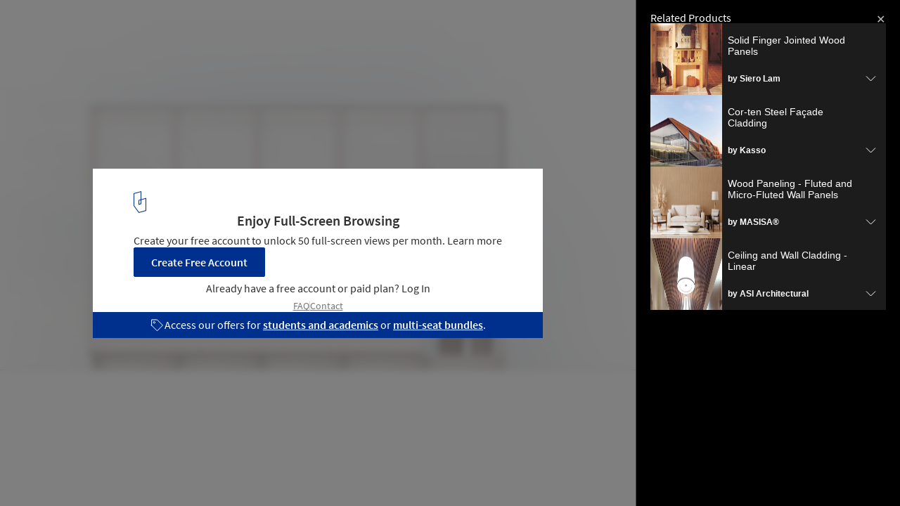

--- FILE ---
content_type: text/html; charset=utf-8
request_url: https://www.archdaily.com/api/v1/widgets/gallery-navigation/874580?site=us
body_size: 3268
content:
<div id='previous-gallery' class='afd-gal-nav afd-gal-nav__left'>
    <span id="prev-image" class="afd-image-nav afd-image-nav--prev js-image-nav">
      <i class="afd-image-nav__icon"></i>
    </span>
    <a class="afd-prev-gallery__widget" href="/874496/house-mp-salworks/59519a42b22e38e92900070b-house-mp-salworks-image?ad_medium=widget&ad_name=navigation-prev" title="House MP / SALWORKS"
      data-img="https://images.adsttc.com/media/images/5951/9a42/b22e/38e9/2900/070b/thumb_jpg/feature_image.jpg?1498520113"
      data-img-class="afd-cell-display afd-prev-gallery__widget__image"
      data-img-title="House MP / SALWORKS"
      data-img-description="Selected Projects"
      data-title="House MP / SALWORKS"
      data-redirect-uri="/874496/house-mp-salworks/59519a42b22e38e92900070b-house-mp-salworks-image?ad_medium=redirect&ad_name=signup-redirect"
    >
      <div class="afd-title-widget afd-prev-gallery__title">Previous Project</div>
      <div style="background-image: url('https://images.adsttc.com/media/images/5951/9a42/b22e/38e9/2900/070b/thumb_jpg/feature_image.jpg?1498520113');" class="afd-cell-display afd-prev-gallery__widget__image"></div>
      <h3 class="afd-prev-gallery__widget__title">House MP / SALWORKS</h3>
      <h4 class="afd-gallery__widget__subtitle afd-prev-gallery__widget__subtitle">Built Projects &amp; Masterplans</h4>

      <i class="afd-image-nav__icon"></i>
    </a>
</div>

<div id='next-gallery' class='afd-gal-nav afd-gal-nav__right'>
    <span id="next-image" class="afd-image-nav afd-image-nav--next js-image-nav">
      <i class="afd-image-nav__icon"></i>
    </span>
    <a class="afd-next-gallery__widget" href="/797278/free-modular-house-for-the-best-place-in-the-world/57ffc3eae58ece518e0000aa-free-modular-house-for-the-best-place-in-the-world-image?ad_medium=widget&ad_name=navigation-next" title="Free Modular House for the Best Place in the World"
      data-img="https://images.adsttc.com/media/images/57ff/c3ea/e58e/ce51/8e00/00aa/thumb_jpg/open-uri20161013-11044-1otfpu8.jpg?1476379623"
      data-img-class="afd-cell-display afd-next-gallery__widget__image"
      data-img-title="Free Modular House for the Best Place in the World"
      data-img-description="Built Projects &amp; Masterplans"
      data-title="Free Modular House for the Best Place in the World"
      data-redirect-uri="/797278/free-modular-house-for-the-best-place-in-the-world/57ffc3eae58ece518e0000aa-free-modular-house-for-the-best-place-in-the-world-image?ad_medium=redirect&ad_name=signup-redirect"
    >
      <div class="afd-title-widget afd-next-gallery__title">Next Article</div>
      <div style="background-image: url('https://images.adsttc.com/media/images/57ff/c3ea/e58e/ce51/8e00/00aa/thumb_jpg/open-uri20161013-11044-1otfpu8.jpg?1476379623');" class="afd-cell-display afd-next-gallery__widget__image"></div>
      <h3 class="afd-next-gallery__widget__title">Free Modular House for the Best Place in the World</h3>
      <h4 class="afd-gallery__widget__subtitle afd-next-gallery__widget__subtitle">Built Projects &amp; Masterplans</h4>

      <i class="afd-image-nav__icon"></i>
    </a>
</div>

<script>
  var galleryNext = document.querySelector(".js-next-gallery-myad");

  if (galleryNext) {
    galleryNext.addEventListener('click', function(){
      ga('send', 'event', 'Register', 'click', 'Bookmark project from Gallery');
    });
  }
</script>


--- FILE ---
content_type: text/html; charset=utf-8
request_url: https://nft.adsttc.com/catalog/api/v1/us/widgets/interesting_products?token=874580&geoip=US&ad_medium=gallery&device=desktop&amount=5&alternative_tokens=br:874658|cn:875175
body_size: 1047
content:
<aside class='related-products-gallery archdaily-products' id='interesting_products'>
<h3 class='related-products-gallery__title'>Related Products</h3>
<div class='related-products-gallery__list'>
<div class='related-products-gallery__item js-accordion-group' data-panel='0'>
<button aria-controls='panel-0' class='related-products-gallery__toggle' data-insights-category='widget-interesting-products' data-insights-label='widget-interesting-products' data-insights-value='35304' id='toggle-0' onclick='toggleAccordion(this, true)'>
<figure style='width: 102px; height: 102px;'>
<img alt='Solid Finger Jointed Wood Panels' src='https://snoopy.archdaily.com/images/archdaily/catalog/uploads/photo/image/359329/Solid-Finger-Jointed-Wood-Panels-Siero-Lam-09.jpg?width=350&amp;height=350&amp;format=webp'>
</figure>
<div class='related-products-gallery__text'>
<p class='related-products-gallery__item-name'>Solid Finger Jointed Wood Panels</p>
<p class='related-products-gallery__item-company'>
by <strong>Siero Lam</strong>
</p>
</div>
<hd-icon svg='downChevron'></hd-icon>
</button>
<div aria-labelledby='toggle-0' class='related-products-gallery__detail' id='panel-0'>
<div>
<div class='myad-save-button__box myad-save-button__box--no-shadow js-otsb no-folders'>
<a class='afd-btn afd-btn--with-icon js-myad-fav at-product-save' data-dropdown='true' data-image='https://snoopy.archdaily.com/images/archdaily/catalog/uploads/photo/image/359329/Solid-Finger-Jointed-Wood-Panels-Siero-Lam-09.jpg?width=350&amp;height=350&amp;format=webp' data-message='Save' data-success-message='Saved' data-title='Solid Finger Jointed Wood Panels' href='https://www.archdaily.com/catalog/us/products/35304/solid-finger-jointed-wood-panels-siero-lam'>
<div class='icon-block'>
<hd-icon fill='white' svg='folders'></hd-icon>
</div>
<span>
Save
</span>
</a>
</div>
<a class='related-products-gallery__link' data-insights-category='widget-interesting-products' data-insights-label='widget-interesting-products' data-insights-value='35304' href='https://www.archdaily.com/catalog/us/products/35304/solid-finger-jointed-wood-panels-siero-lam?ad_source=nimrod-gallery&amp;ad_medium=widget-interesting-products&amp;ad_content=874580'>
<hd-icon svg='longRightArrow'></hd-icon>
See the product
</a>
</div>
</div>
</div>
<div class='related-products-gallery__item js-accordion-group' data-panel='1'>
<button aria-controls='panel-1' class='related-products-gallery__toggle' data-insights-category='widget-interesting-products' data-insights-label='widget-interesting-products' data-insights-value='28541' id='toggle-1' onclick='toggleAccordion(this, true)'>
<figure style='width: 102px; height: 102px;'>
<img alt='Cor-ten Steel Façade Cladding' src='https://snoopy.archdaily.com/images/archdaily/catalog/uploads/photo/image/279779/ÖZYEĞİN_UNIVERSITY2.jpg?width=350&amp;height=350&amp;format=webp'>
</figure>
<div class='related-products-gallery__text'>
<p class='related-products-gallery__item-name'>Cor-ten Steel Façade Cladding</p>
<p class='related-products-gallery__item-company'>
by <strong>Kasso</strong>
</p>
</div>
<hd-icon svg='downChevron'></hd-icon>
</button>
<div aria-labelledby='toggle-1' class='related-products-gallery__detail' id='panel-1'>
<div>
<div class='myad-save-button__box myad-save-button__box--no-shadow js-otsb no-folders'>
<a class='afd-btn afd-btn--with-icon js-myad-fav at-product-save' data-dropdown='true' data-image='https://snoopy.archdaily.com/images/archdaily/catalog/uploads/photo/image/279779/ÖZYEĞİN_UNIVERSITY2.jpg?width=350&amp;height=350&amp;format=webp' data-message='Save' data-success-message='Saved' data-title='Cor-ten Steel Façade Cladding' href='https://www.archdaily.com/catalog/us/products/28541/cor-ten-steel-facade-cladding-kasso'>
<div class='icon-block'>
<hd-icon fill='white' svg='folders'></hd-icon>
</div>
<span>
Save
</span>
</a>
</div>
<a class='related-products-gallery__link' data-insights-category='widget-interesting-products' data-insights-label='widget-interesting-products' data-insights-value='28541' href='https://www.archdaily.com/catalog/us/products/28541/cor-ten-steel-facade-cladding-kasso?ad_source=nimrod-gallery&amp;ad_medium=widget-interesting-products&amp;ad_content=874580'>
<hd-icon svg='longRightArrow'></hd-icon>
See the product
</a>
</div>
</div>
</div>
<div class='related-products-gallery__item js-accordion-group' data-panel='2'>
<button aria-controls='panel-2' class='related-products-gallery__toggle' data-insights-category='widget-interesting-products' data-insights-label='widget-interesting-products' data-insights-value='36144' id='toggle-2' onclick='toggleAccordion(this, true)'>
<figure style='width: 102px; height: 102px;'>
<img alt='Wood Paneling - Fluted and Micro-Fluted Wall Panels' src='https://snoopy.archdaily.com/images/archdaily/catalog/uploads/photo/image/374689/Revestimientos-Tableados-Micro_Ripado_Carvalo_01.Jpg?width=350&amp;height=350&amp;format=webp'>
</figure>
<div class='related-products-gallery__text'>
<p class='related-products-gallery__item-name'>Wood Paneling - Fluted and Micro-Fluted Wall Panels</p>
<p class='related-products-gallery__item-company'>
by <strong>MASISA®</strong>
</p>
</div>
<hd-icon svg='downChevron'></hd-icon>
</button>
<div aria-labelledby='toggle-2' class='related-products-gallery__detail' id='panel-2'>
<div>
<div class='myad-save-button__box myad-save-button__box--no-shadow js-otsb no-folders'>
<a class='afd-btn afd-btn--with-icon js-myad-fav at-product-save' data-dropdown='true' data-image='https://snoopy.archdaily.com/images/archdaily/catalog/uploads/photo/image/374689/Revestimientos-Tableados-Micro_Ripado_Carvalo_01.Jpg?width=350&amp;height=350&amp;format=webp' data-message='Save' data-success-message='Saved' data-title='Wood Paneling - Fluted and Micro-Fluted Wall Panels' href='https://www.archdaily.com/catalog/us/products/36144/wood-paneling-fluted-and-micro-fluted-wall-panels-masisa'>
<div class='icon-block'>
<hd-icon fill='white' svg='folders'></hd-icon>
</div>
<span>
Save
</span>
</a>
</div>
<a class='related-products-gallery__link' data-insights-category='widget-interesting-products' data-insights-label='widget-interesting-products' data-insights-value='36144' href='https://www.archdaily.com/catalog/us/products/36144/wood-paneling-fluted-and-micro-fluted-wall-panels-masisa?ad_source=nimrod-gallery&amp;ad_medium=widget-interesting-products&amp;ad_content=874580'>
<hd-icon svg='longRightArrow'></hd-icon>
See the product
</a>
</div>
</div>
</div>
<div class='related-products-gallery__item js-accordion-group' data-panel='3'>
<button aria-controls='panel-3' class='related-products-gallery__toggle' data-insights-category='widget-interesting-products' data-insights-label='widget-interesting-products' data-insights-value='14501' id='toggle-3' onclick='toggleAccordion(this, true)'>
<figure style='width: 102px; height: 102px;'>
<img alt='Ceiling and Wall Cladding - Linear' src='https://snoopy.archdaily.com/images/archdaily/catalog/uploads/photo/image/146422/Woodcube-Lobby-4-1.jpg?width=350&amp;height=350&amp;format=webp'>
</figure>
<div class='related-products-gallery__text'>
<p class='related-products-gallery__item-name'>Ceiling and Wall Cladding - Linear</p>
<p class='related-products-gallery__item-company'>
by <strong>ASI Architectural</strong>
</p>
</div>
<hd-icon svg='downChevron'></hd-icon>
</button>
<div aria-labelledby='toggle-3' class='related-products-gallery__detail' id='panel-3'>
<div>
<div class='myad-save-button__box myad-save-button__box--no-shadow js-otsb no-folders'>
<a class='afd-btn afd-btn--with-icon js-myad-fav at-product-save' data-dropdown='true' data-image='https://snoopy.archdaily.com/images/archdaily/catalog/uploads/photo/image/146422/Woodcube-Lobby-4-1.jpg?width=350&amp;height=350&amp;format=webp' data-message='Save' data-success-message='Saved' data-title='Ceiling and Wall Cladding - Linear' href='https://www.archdaily.com/catalog/us/products/14501/ceiling-and-wall-cladding-linear-asi-architectural'>
<div class='icon-block'>
<hd-icon fill='white' svg='folders'></hd-icon>
</div>
<span>
Save
</span>
</a>
</div>
<a class='related-products-gallery__link' data-insights-category='widget-interesting-products' data-insights-label='widget-interesting-products' data-insights-value='14501' href='https://www.archdaily.com/catalog/us/products/14501/ceiling-and-wall-cladding-linear-asi-architectural?ad_source=nimrod-gallery&amp;ad_medium=widget-interesting-products&amp;ad_content=874580'>
<hd-icon svg='longRightArrow'></hd-icon>
See the product
</a>
</div>
</div>
</div>
</div>
</aside>



--- FILE ---
content_type: text/html; charset=utf-8
request_url: https://nft.adsttc.com/catalog/api/v1/us/widgets/interesting_products?token=874580&geoip=US&ad_medium=gallery&device=desktop&amount=5&alternative_tokens=br:874658|cn:875175
body_size: 1045
content:
<aside class='related-products-gallery archdaily-products' id='interesting_products'>
<h3 class='related-products-gallery__title'>Related Products</h3>
<div class='related-products-gallery__list'>
<div class='related-products-gallery__item js-accordion-group' data-panel='0'>
<button aria-controls='panel-0' class='related-products-gallery__toggle' data-insights-category='widget-interesting-products' data-insights-label='widget-interesting-products' data-insights-value='35304' id='toggle-0' onclick='toggleAccordion(this, true)'>
<figure style='width: 102px; height: 102px;'>
<img alt='Solid Finger Jointed Wood Panels' src='https://snoopy.archdaily.com/images/archdaily/catalog/uploads/photo/image/359329/Solid-Finger-Jointed-Wood-Panels-Siero-Lam-09.jpg?width=350&amp;height=350&amp;format=webp'>
</figure>
<div class='related-products-gallery__text'>
<p class='related-products-gallery__item-name'>Solid Finger Jointed Wood Panels</p>
<p class='related-products-gallery__item-company'>
by <strong>Siero Lam</strong>
</p>
</div>
<hd-icon svg='downChevron'></hd-icon>
</button>
<div aria-labelledby='toggle-0' class='related-products-gallery__detail' id='panel-0'>
<div>
<div class='myad-save-button__box myad-save-button__box--no-shadow js-otsb no-folders'>
<a class='afd-btn afd-btn--with-icon js-myad-fav at-product-save' data-dropdown='true' data-image='https://snoopy.archdaily.com/images/archdaily/catalog/uploads/photo/image/359329/Solid-Finger-Jointed-Wood-Panels-Siero-Lam-09.jpg?width=350&amp;height=350&amp;format=webp' data-message='Save' data-success-message='Saved' data-title='Solid Finger Jointed Wood Panels' href='https://www.archdaily.com/catalog/us/products/35304/solid-finger-jointed-wood-panels-siero-lam'>
<div class='icon-block'>
<hd-icon fill='white' svg='folders'></hd-icon>
</div>
<span>
Save
</span>
</a>
</div>
<a class='related-products-gallery__link' data-insights-category='widget-interesting-products' data-insights-label='widget-interesting-products' data-insights-value='35304' href='https://www.archdaily.com/catalog/us/products/35304/solid-finger-jointed-wood-panels-siero-lam?ad_source=nimrod-gallery&amp;ad_medium=widget-interesting-products&amp;ad_content=874580'>
<hd-icon svg='longRightArrow'></hd-icon>
See the product
</a>
</div>
</div>
</div>
<div class='related-products-gallery__item js-accordion-group' data-panel='1'>
<button aria-controls='panel-1' class='related-products-gallery__toggle' data-insights-category='widget-interesting-products' data-insights-label='widget-interesting-products' data-insights-value='28541' id='toggle-1' onclick='toggleAccordion(this, true)'>
<figure style='width: 102px; height: 102px;'>
<img alt='Cor-ten Steel Façade Cladding' src='https://snoopy.archdaily.com/images/archdaily/catalog/uploads/photo/image/279779/ÖZYEĞİN_UNIVERSITY2.jpg?width=350&amp;height=350&amp;format=webp'>
</figure>
<div class='related-products-gallery__text'>
<p class='related-products-gallery__item-name'>Cor-ten Steel Façade Cladding</p>
<p class='related-products-gallery__item-company'>
by <strong>Kasso</strong>
</p>
</div>
<hd-icon svg='downChevron'></hd-icon>
</button>
<div aria-labelledby='toggle-1' class='related-products-gallery__detail' id='panel-1'>
<div>
<div class='myad-save-button__box myad-save-button__box--no-shadow js-otsb no-folders'>
<a class='afd-btn afd-btn--with-icon js-myad-fav at-product-save' data-dropdown='true' data-image='https://snoopy.archdaily.com/images/archdaily/catalog/uploads/photo/image/279779/ÖZYEĞİN_UNIVERSITY2.jpg?width=350&amp;height=350&amp;format=webp' data-message='Save' data-success-message='Saved' data-title='Cor-ten Steel Façade Cladding' href='https://www.archdaily.com/catalog/us/products/28541/cor-ten-steel-facade-cladding-kasso'>
<div class='icon-block'>
<hd-icon fill='white' svg='folders'></hd-icon>
</div>
<span>
Save
</span>
</a>
</div>
<a class='related-products-gallery__link' data-insights-category='widget-interesting-products' data-insights-label='widget-interesting-products' data-insights-value='28541' href='https://www.archdaily.com/catalog/us/products/28541/cor-ten-steel-facade-cladding-kasso?ad_source=nimrod-gallery&amp;ad_medium=widget-interesting-products&amp;ad_content=874580'>
<hd-icon svg='longRightArrow'></hd-icon>
See the product
</a>
</div>
</div>
</div>
<div class='related-products-gallery__item js-accordion-group' data-panel='2'>
<button aria-controls='panel-2' class='related-products-gallery__toggle' data-insights-category='widget-interesting-products' data-insights-label='widget-interesting-products' data-insights-value='36144' id='toggle-2' onclick='toggleAccordion(this, true)'>
<figure style='width: 102px; height: 102px;'>
<img alt='Wood Paneling - Fluted and Micro-Fluted Wall Panels' src='https://snoopy.archdaily.com/images/archdaily/catalog/uploads/photo/image/374689/Revestimientos-Tableados-Micro_Ripado_Carvalo_01.Jpg?width=350&amp;height=350&amp;format=webp'>
</figure>
<div class='related-products-gallery__text'>
<p class='related-products-gallery__item-name'>Wood Paneling - Fluted and Micro-Fluted Wall Panels</p>
<p class='related-products-gallery__item-company'>
by <strong>MASISA®</strong>
</p>
</div>
<hd-icon svg='downChevron'></hd-icon>
</button>
<div aria-labelledby='toggle-2' class='related-products-gallery__detail' id='panel-2'>
<div>
<div class='myad-save-button__box myad-save-button__box--no-shadow js-otsb no-folders'>
<a class='afd-btn afd-btn--with-icon js-myad-fav at-product-save' data-dropdown='true' data-image='https://snoopy.archdaily.com/images/archdaily/catalog/uploads/photo/image/374689/Revestimientos-Tableados-Micro_Ripado_Carvalo_01.Jpg?width=350&amp;height=350&amp;format=webp' data-message='Save' data-success-message='Saved' data-title='Wood Paneling - Fluted and Micro-Fluted Wall Panels' href='https://www.archdaily.com/catalog/us/products/36144/wood-paneling-fluted-and-micro-fluted-wall-panels-masisa'>
<div class='icon-block'>
<hd-icon fill='white' svg='folders'></hd-icon>
</div>
<span>
Save
</span>
</a>
</div>
<a class='related-products-gallery__link' data-insights-category='widget-interesting-products' data-insights-label='widget-interesting-products' data-insights-value='36144' href='https://www.archdaily.com/catalog/us/products/36144/wood-paneling-fluted-and-micro-fluted-wall-panels-masisa?ad_source=nimrod-gallery&amp;ad_medium=widget-interesting-products&amp;ad_content=874580'>
<hd-icon svg='longRightArrow'></hd-icon>
See the product
</a>
</div>
</div>
</div>
<div class='related-products-gallery__item js-accordion-group' data-panel='3'>
<button aria-controls='panel-3' class='related-products-gallery__toggle' data-insights-category='widget-interesting-products' data-insights-label='widget-interesting-products' data-insights-value='14501' id='toggle-3' onclick='toggleAccordion(this, true)'>
<figure style='width: 102px; height: 102px;'>
<img alt='Ceiling and Wall Cladding - Linear' src='https://snoopy.archdaily.com/images/archdaily/catalog/uploads/photo/image/146422/Woodcube-Lobby-4-1.jpg?width=350&amp;height=350&amp;format=webp'>
</figure>
<div class='related-products-gallery__text'>
<p class='related-products-gallery__item-name'>Ceiling and Wall Cladding - Linear</p>
<p class='related-products-gallery__item-company'>
by <strong>ASI Architectural</strong>
</p>
</div>
<hd-icon svg='downChevron'></hd-icon>
</button>
<div aria-labelledby='toggle-3' class='related-products-gallery__detail' id='panel-3'>
<div>
<div class='myad-save-button__box myad-save-button__box--no-shadow js-otsb no-folders'>
<a class='afd-btn afd-btn--with-icon js-myad-fav at-product-save' data-dropdown='true' data-image='https://snoopy.archdaily.com/images/archdaily/catalog/uploads/photo/image/146422/Woodcube-Lobby-4-1.jpg?width=350&amp;height=350&amp;format=webp' data-message='Save' data-success-message='Saved' data-title='Ceiling and Wall Cladding - Linear' href='https://www.archdaily.com/catalog/us/products/14501/ceiling-and-wall-cladding-linear-asi-architectural'>
<div class='icon-block'>
<hd-icon fill='white' svg='folders'></hd-icon>
</div>
<span>
Save
</span>
</a>
</div>
<a class='related-products-gallery__link' data-insights-category='widget-interesting-products' data-insights-label='widget-interesting-products' data-insights-value='14501' href='https://www.archdaily.com/catalog/us/products/14501/ceiling-and-wall-cladding-linear-asi-architectural?ad_source=nimrod-gallery&amp;ad_medium=widget-interesting-products&amp;ad_content=874580'>
<hd-icon svg='longRightArrow'></hd-icon>
See the product
</a>
</div>
</div>
</div>
</div>
</aside>



--- FILE ---
content_type: text/html;charset=UTF-8
request_url: https://buy-eu.piano.io/checkout/template/cacheableShow.html?aid=oEPwH7BCpe&templateId=OTX74P9PRCF2&templateVariantId=OTVMMBTX4DCTT&offerId=fakeOfferId&experienceId=EX6BYJT2GLXC&iframeId=offer_6cb35b0bbc175143b4c6-0&displayMode=inline&pianoIdUrl=https%3A%2F%2Fid-eu.piano.io%2Fid%2F&widget=template&url=https%3A%2F%2Fwww.archdaily.com%2F874580%2Flendager-group-unveils-plans-for-permaculture-farming-and-cabin-escape-in-swedish-wilderness%2F5952cc78b22e38a88b000028-lendager-group-unveils-plans-for-permaculture-farming-and-cabin-escape-in-swedish-wilderness-elevation-of-cabin
body_size: 3481
content:
<!DOCTYPE html>
<!--[if lt IE 7]> <html class="no-js lt-ie9 lt-ie8 lt-ie7" xmlns:ng="http://angularjs.org"> <![endif]-->
<!--[if IE 7]> <html class="no-js lt-ie9 lt-ie8" xmlns:ng="http://angularjs.org"> <![endif]-->
<!--[if IE 8]> <html class="no-js lt-ie9" xmlns:ng="http://angularjs.org"> <![endif]-->
<!--[if gt IE 8]><!--> <html class="no-js"> <!--<![endif]-->
<head>
    <meta http-equiv="X-UA-Compatible" content="IE=edge,chrome=1">
    <!--[if lte IE 9]>
    <script type="text/javascript" src="/js/angular/angular-ui-ieshiv.min.js"></script>
    <script type="text/javascript" src="https://cdnjs.cloudflare.com/ajax/libs/json3/3.2.4/json3.min.js"></script>
    <![endif]-->

    <meta charset="utf-8">
    <title>content frame</title>
    <meta property="og:title" content="content frame"/>
    <meta name="viewport" content="width=device-width, initial-scale=1">

    

    <link href="/widget/dist/template/css/template.bundle.1.0.css" rel="stylesheet" type="text/css"  />
<link href="https://afd.adsttc.com/afd/piano/commons.css" rel="stylesheet" type="text/css" />


    <script>var TPTemplateType = "TEMPLATE";</script>

    

    <script type="text/javascript" src="//cdnjs.cloudflare.com/ajax/libs/jquery/1.12.4/jquery.min.js" ></script>
<script type="text/javascript" src="//cdnjs.cloudflare.com/ajax/libs/jquery-migrate/1.4.1/jquery-migrate.min.js" ></script>
<script type="text/javascript" src="//cdnjs.cloudflare.com/ajax/libs/angular.js/1.2.22/angular.min.js" ></script>
<script type="text/javascript" src="//cdnjs.cloudflare.com/ajax/libs/angular.js/1.2.22/angular-animate.min.js" ></script>
<script type="text/javascript" src="//cdnjs.cloudflare.com/ajax/libs/angular.js/1.2.22/angular-cookies.min.js" ></script>
<script type="text/javascript" src="//cdnjs.cloudflare.com/ajax/libs/angular.js/1.2.22/angular-sanitize.min.js" ></script>
<script type="text/javascript" src="//cdnjs.cloudflare.com/ajax/libs/angular-dynamic-locale/0.1.27/tmhDynamicLocale.min.js" ></script>
<script type="text/javascript" src="//cdnjs.cloudflare.com/ajax/libs/angular-ui-utils/0.1.1/angular-ui-utils.min.js" ></script>
<script type="text/javascript" src="//cdnjs.cloudflare.com/ajax/libs/angular-ui/0.4.0/angular-ui-ieshiv.js" ></script>
<script type="text/javascript" src="//cdnjs.cloudflare.com/ajax/libs/angular-ui-router/0.2.10/angular-ui-router.min.js" ></script>
<script id="translation-dynamic" type="text/javascript" src="/showtemplate/general/loadTranslationMap?aid=oEPwH7BCpe&version=1768498739000&language=en_US" ></script>
<script id="translation-static" type="text/javascript" src="/ng/common/i18n/platform-translation-map_en_US.js?version=16.675.0" ></script>
<script type="text/javascript" src="/_sam/H4sIAAAAAAAA_z3IwQ6AIAgA0B9KmJ76m4bJHI6oBa7f7-bt7eEnrXNgEw8Mvh6lYBy-DHVaU95QpTqS9an0pgwFSkHJu63T-yTlgy1Nh-E_BjVxNVoAAAA?compressed=true&v=16.675.0" ></script>



</head>

<body id="ng-app">

<script>
    var TPConfig = {
        PATH: "https://buy-eu.piano.io"
    };

    
var TPParam = {"app":{"name":"ArchDaily","image1":"/ml/cropped_oEPwH7BCpe_1_ry0rk5.png","aid":"oEPwH7BCpe","useTinypassAccounts":false,"userProvider":"piano_id_lite","businessUrl":"https://www.archdaily.com/","canInitCheckoutWithAnon":false},"LOGIN":"/checkout/user/loginShow","TRANSLATION_CONFIG":{"isStatic":false,"isEnabled":true,"templateContext":"default","version":"16.675.0","loadTranslationUrl":"/showtemplate/general/loadTranslationMap?aid=oEPwH7BCpe&version=1768498739000","initialLocaleId":"en_US","systemDefaultLocale":"en_US","languages":[{"locale":"en_US","label":"English (United States)","localized":"English (United States)","isDefault":true,"isEnabled":true,"rtl":false},{"locale":"es_CL","label":"Spanish (Chile)","localized":"español (Chile)","isDefault":false,"isEnabled":true,"rtl":false}]},"params":{"experienceId":"EX6BYJT2GLXC","templateVariantId":"OTVMMBTX4DCTT","widget":"template","pianoIdUrl":"https://id-eu.piano.io/id/","iframeId":"offer_6cb35b0bbc175143b4c6-0","offerId":"fakeOfferId","templateId":"OTX74P9PRCF2","aid":"oEPwH7BCpe","displayMode":"inline","url":"https://www.archdaily.com/874580/lendager-group-unveils-plans-for-permaculture-farming-and-cabin-escape-in-swedish-wilderness/5952cc78b22e38a88b000028-lendager-group-unveils-plans-for-permaculture-farming-and-cabin-escape-in-swedish-wilderness-elevation-of-cabin"},"TRACK_SHOW":"/checkout/template/trackShow"};
</script>

<div id="template-container">
    <div template ng-cloak>
        <div class="show-template-error-screen" ng-show="terminalError">
            <div class="error-screen">
                <div class="row">
                    <div class="error-notification-icon"></div>
                    <div class="content">
                        <div class="error-title">
                            <b>An error has occurred</b>
                        </div>

                        <div>
                            <span class="ng-hide text" ng-show="terminalError">
                                {{terminalError}}
                            </span>
                        </div>
                    </div>
                </div>
            </div>
        </div>
        <div ng-show="!terminalError">

            <div id="custom-scope" class="background-container" ng-class="{ gallery: 'gallery' === 'gallery', noOffers: 'true' !== 'true' }">
  <div class="container">
    <picture>
      <source srcset="https://assets.adsttc.com/doodles/flat/logo-white-isotype.svg"
        media="(prefers-color-scheme: dark)">
      <img src="https://assets.adsttc.com/doodles/flat/logo-blue-isotype.svg" alt="ArchDaily"
        style="width: 18px; object-fit: contain;">
    </picture>
    <div>
      <h2 ng-if="'gallery' === 'projects'"><t>Unlock our Complete Project Library</t></h2>
      <h2 ng-if="'gallery' === 'gallery'"><t>Enjoy Full-Screen Browsing</t></h2>
      <h2 ng-if="'gallery' === 'submissions'"><t>Unlock Full Access</t></h2>
      <h2 ng-if="'gallery' === 'articles'"><t>Read the full story</t></h2>

      <p ng-if="'gallery' === 'projects'">
        <t>Sign up for free to access over 50,000 curated architecture projects.</t>
        <a ng-if="'true' === 'true'" external-event="learn_more" href="https://www.archdaily.com/subscribe"><t>Learn more</t></a>
      </p>
      <p ng-if="'gallery' === 'gallery'">
        <t>Create your free account to unlock 50 full-screen views per month.</t>
        <a ng-if="'true' === 'true'" external-event="learn_more" href="https://www.archdaily.com/subscribe"><t>Learn more</t></a>
      </p>
      <p ng-if="'gallery' === 'submissions'">
        <t>Sign up for free to access architecture events, competitions, open calls, over 50,000 curated projects and more</t>
        <a ng-if="'true' === 'true'" external-event="learn_more" href="https://www.archdaily.com/subscribe"><t>Learn more</t></a>
      </p>
      <p ng-if="'gallery' === 'articles'">
        <t>Some of our content is always free. Other pieces support the work we do. Sign up for free and enjoy 3 premium articles each month.</t>
        <a ng-if="'true' === 'true'" external-event="learn_more" href="https://www.archdaily.com/subscribe"><t>Learn more</t></a>
      </p>
    </div>
    <div>
      <button class="button" type="button" onclick="openLogin('signup', event)"
        external-event="sign_up_free">
        <t>Create Free Account</t>
      </button>
      <p>
        <span ng-if="'true' === 'true'"><t>Already have a free account or paid plan?</t></span>
        <span ng-if="'true' !== 'true'"><t>Already have an account?</t></span> 
        <a onclick="openLogin('login', event)" external-event="login" class="login"><t>Log In</t></a>
      </p>
    </div>
    <footer>
      <a ng-if="'true' === 'true'" external-event="faq_link" href="https://www.archdaily.com/subscribe#faqs" class="footer-link"><t>FAQ</t></a>
      <span class="footer-separator" ng-if="'true' === 'true'"></span>
      <a external-event="contact_email" href="mailto:subscription@daaily.com" class="footer-link"><t>Contact</t></a>
    </footer>
  </div>
  <div class="campus-container" ng-if="'true' === 'true'">
    <img src="https://assets.adsttc.com/piano/icons/paywall/sale-tag.svg"/>
    <p><t>Access our offers for <a href="https://www.archdaily.com/subscribe/campus" class="campus-link">students and academics</a> or <a href="https://www.archdaily.com/subscribe/multi-seat" class="campus-link">multi-seat bundles</a>.</t></p>
  </div>
</div>

<script>
  function openLogin(type, e) {
    type = type || "login";
    var event = { eventName: "open-auth-modal", type: type };
	var source = 'gallery' === 'gallery' ? "gallery" : "project";
	var button = e.target;

    event["eventSource"] = `${source}_regwall`;
    event["experienceId"] = button.dataset.experience

    window.top.postMessage(event, "https://www.archdaily.com")
  }
</script>

        </div>
    </div>

</div>

<style type="text/css" tp-style="template-custom-style">
    :root {
  --ad-blue: #00308E,
  --default-text-color: #303030;
  --background: white;
  --active-term-bg: #FFFFFF;
  --inactive-term-bg: #F8F8F8;
  --included-text: #414141;
  --included-border: #E5E5E5;
  --included-text-inactive: #767676;
  --included-border-deactive: #4874CD;
  --selected-blue: #4874CD;
  --border: #333841;
  --cta-bg: #00308E; 
}

@media (prefers-color-scheme: dark) {
  :root {
    --ad-blue: #597ABA;
    --default-text-color: white;
    --background: #1C222C;
    --active-term-bg: #1C222C;
    --inactive-term-bg: #242C38;
    --included-text: #1C222C;
    --included-border: #5B677F;
    --included-text-inactive: white;
    --included-border-deactive: #5B677F;
    --selected-blue: #597ABA;
    --border: #333841;
    --cta-bg: #00308E;
  }
}

.background-container {
  padding: 32px 16px 0;
  background: var(--background);
  display: flex;
  flex-direction: column;
  gap: 32px;
  align-items: center;
  font-size: var(--font-size-2, 16px);

  /* max-width: 640px; */
}

@media (max-width: 500px) {
  .background-container {
    padding-top: 40px;
    gap: 16px;
  }
}

.container {
  text-align: center;
  display: flex;
  flex-direction: column;
  gap: 16px;
}

.background-container.noOffers {
  padding-bottom: 32px;
}

.container picture {
  width: fit-content;
  margin-inline: auto;
}

.container h2,
.container p {
  color: var(--default-text-color);
  margin: 0;
  text-wrap: balance;
}

.container h2 {
  text-align: center;
  font-size: 20px;
  font-style: normal;
  font-weight: 600;
  line-height: 110%;
  margin-bottom: 8px;
}

.container a {
  color: var(--ad-blue);
  text-decoration: none;
}

.container a.login {
  font-size: 16px;
  line-height: 32px;
  cursor: pointer;
}

.container p {
  font-size: 16px;
  font-weight: 400;
  line-height: 120%;
}

.button {
	margin-inline: auto;
}

.background-container-inner {
  height: 126px;
  align-self: stretch;
  background: linear-gradient(180deg, rgba(255, 255, 255, 0.00) 0%, var(--background) 100%);
}

footer {
  display: flex;
  align-items: center;
  gap: 4px;
  justify-content: center;
}

footer .footer-link {
  cursor: pointer;
  color: var(--included-text-inactive);
  text-align: center;
  font-family: var(--body-font);
  font-size: var(--font-size-3, 14px);
  font-style: normal;
  font-weight: 400;
  line-height: normal;
  text-decoration-line: underline;
  text-decoration-style: solid;
  text-decoration-skip-ink: none;
  text-decoration-thickness: auto;
  text-underline-offset: auto;
  text-underline-position: from-font;
}

footer .footer-separator {
  width: 1px;
  height: 12px;
  background: #D9D9D9;
}

.campus-container {
  color: white;
  display: flex;
  padding: 7px 32px;
  margin: 0 -20px;
  justify-content: center;
  align-items: center;
  align-self: stretch;
  background: var(--cta-bg);
  gap: 8px;
  text-align: center;
  
  @media (max-width: 500px) {
    align-items: flex-start;
  }
}

.campus-container p {
  margin: 0;
}

.campus-container img {
  @media (max-width: 500px) {
    margin-top: 2px;
  }
}

.campus-link {
  color: white;
  text-decoration: underline;
  font-weight: 600;
  text-underline-position: from-font;
  
  @media (max-width: 500px) {
    line-height: normal;
  }
}

.campus-link:hover {
    color: var(--default-text-color);
}
</style>





</body>



</html>


--- FILE ---
content_type: text/javascript;charset=utf-8
request_url: https://p1cluster.cxense.com/p1.js
body_size: 100
content:
cX.library.onP1('3170nu1g8elmv3jeleeed0d47t');


--- FILE ---
content_type: text/javascript;charset=utf-8
request_url: https://id.cxense.com/public/user/id?json=%7B%22identities%22%3A%5B%7B%22type%22%3A%22ckp%22%2C%22id%22%3A%22mkun71gnn5zxlnrc%22%7D%2C%7B%22type%22%3A%22lst%22%2C%22id%22%3A%223170nu1g8elmv3jeleeed0d47t%22%7D%2C%7B%22type%22%3A%22cst%22%2C%22id%22%3A%223170nu1g8elmv3jeleeed0d47t%22%7D%5D%7D&callback=cXJsonpCB1
body_size: 189
content:
/**/
cXJsonpCB1({"httpStatus":200,"response":{"userId":"cx:1clfdj20wgqb53jh5ndijto7gy:2yj6nf40d5ix1","newUser":true}})